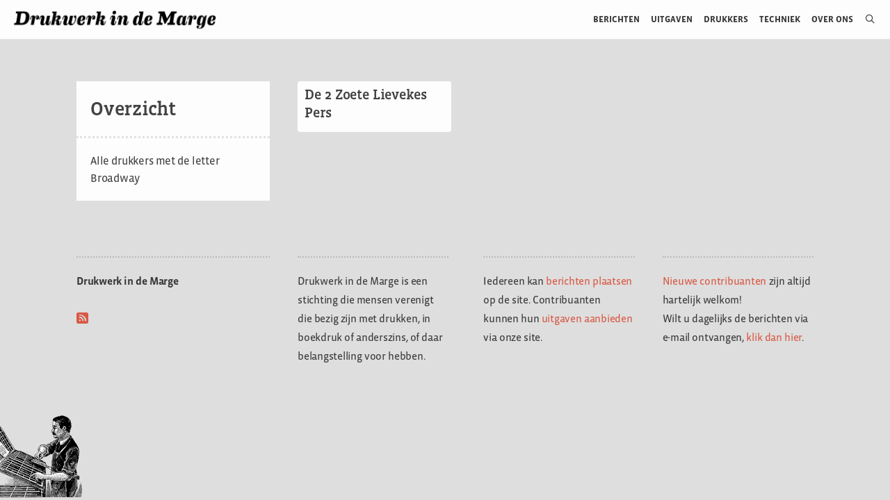

--- FILE ---
content_type: text/html; charset=UTF-8
request_url: https://drukwerkindemarge.org/letter/broadway/
body_size: 15556
content:
<!DOCTYPE html>
<html lang="nl-NL">
<head>
	<meta charset="UTF-8">
	<title>Broadway &#8211; Drukwerk in de Marge</title>
<meta name='robots' content='max-image-preview:large, max-snippet:-1, max-video-preview:-1' />
<meta name="viewport" content="width=device-width, initial-scale=1"><link rel="canonical" href="https://drukwerkindemarge.org/letter/broadway/">
<meta property="og:title" content="Broadway &#8211; Drukwerk in de Marge">
<meta property="og:type" content="website">
<meta property="og:url" content="https://drukwerkindemarge.org/letter/broadway/">
<meta property="og:locale" content="nl_NL">
<meta property="og:site_name" content="Drukwerk in de Marge">
<meta name="twitter:card" content="summary_large_image">
<link rel='dns-prefetch' href='//use.fontawesome.com' />
<link rel="alternate" type="application/rss+xml" title="Drukwerk in de Marge &raquo; feed" href="https://drukwerkindemarge.org/feed/" />
<link rel="alternate" type="application/rss+xml" title="Drukwerk in de Marge &raquo; reacties feed" href="https://drukwerkindemarge.org/comments/feed/" />
<link rel="alternate" type="application/rss+xml" title="Drukwerk in de Marge &raquo; Broadway Letter feed" href="https://drukwerkindemarge.org/letter/broadway/feed/" />
<style id='wp-img-auto-sizes-contain-inline-css'>
img:is([sizes=auto i],[sizes^="auto," i]){contain-intrinsic-size:3000px 1500px}
/*# sourceURL=wp-img-auto-sizes-contain-inline-css */
</style>
<style id='wp-emoji-styles-inline-css'>

	img.wp-smiley, img.emoji {
		display: inline !important;
		border: none !important;
		box-shadow: none !important;
		height: 1em !important;
		width: 1em !important;
		margin: 0 0.07em !important;
		vertical-align: -0.1em !important;
		background: none !important;
		padding: 0 !important;
	}
/*# sourceURL=wp-emoji-styles-inline-css */
</style>
<link rel='stylesheet' id='wp-block-library-css' href='https://drukwerkindemarge.org/wp-includes/css/dist/block-library/style.min.css?ver=6.9' media='all' />
<style id='global-styles-inline-css'>
:root{--wp--preset--aspect-ratio--square: 1;--wp--preset--aspect-ratio--4-3: 4/3;--wp--preset--aspect-ratio--3-4: 3/4;--wp--preset--aspect-ratio--3-2: 3/2;--wp--preset--aspect-ratio--2-3: 2/3;--wp--preset--aspect-ratio--16-9: 16/9;--wp--preset--aspect-ratio--9-16: 9/16;--wp--preset--color--black: #000000;--wp--preset--color--cyan-bluish-gray: #abb8c3;--wp--preset--color--white: #ffffff;--wp--preset--color--pale-pink: #f78da7;--wp--preset--color--vivid-red: #cf2e2e;--wp--preset--color--luminous-vivid-orange: #ff6900;--wp--preset--color--luminous-vivid-amber: #fcb900;--wp--preset--color--light-green-cyan: #7bdcb5;--wp--preset--color--vivid-green-cyan: #00d084;--wp--preset--color--pale-cyan-blue: #8ed1fc;--wp--preset--color--vivid-cyan-blue: #0693e3;--wp--preset--color--vivid-purple: #9b51e0;--wp--preset--color--contrast: var(--contrast);--wp--preset--color--contrast-2: var(--contrast-2);--wp--preset--color--contrast-3: var(--contrast-3);--wp--preset--color--base: var(--base);--wp--preset--color--base-2: var(--base-2);--wp--preset--color--base-3: var(--base-3);--wp--preset--color--accent: var(--accent);--wp--preset--gradient--vivid-cyan-blue-to-vivid-purple: linear-gradient(135deg,rgb(6,147,227) 0%,rgb(155,81,224) 100%);--wp--preset--gradient--light-green-cyan-to-vivid-green-cyan: linear-gradient(135deg,rgb(122,220,180) 0%,rgb(0,208,130) 100%);--wp--preset--gradient--luminous-vivid-amber-to-luminous-vivid-orange: linear-gradient(135deg,rgb(252,185,0) 0%,rgb(255,105,0) 100%);--wp--preset--gradient--luminous-vivid-orange-to-vivid-red: linear-gradient(135deg,rgb(255,105,0) 0%,rgb(207,46,46) 100%);--wp--preset--gradient--very-light-gray-to-cyan-bluish-gray: linear-gradient(135deg,rgb(238,238,238) 0%,rgb(169,184,195) 100%);--wp--preset--gradient--cool-to-warm-spectrum: linear-gradient(135deg,rgb(74,234,220) 0%,rgb(151,120,209) 20%,rgb(207,42,186) 40%,rgb(238,44,130) 60%,rgb(251,105,98) 80%,rgb(254,248,76) 100%);--wp--preset--gradient--blush-light-purple: linear-gradient(135deg,rgb(255,206,236) 0%,rgb(152,150,240) 100%);--wp--preset--gradient--blush-bordeaux: linear-gradient(135deg,rgb(254,205,165) 0%,rgb(254,45,45) 50%,rgb(107,0,62) 100%);--wp--preset--gradient--luminous-dusk: linear-gradient(135deg,rgb(255,203,112) 0%,rgb(199,81,192) 50%,rgb(65,88,208) 100%);--wp--preset--gradient--pale-ocean: linear-gradient(135deg,rgb(255,245,203) 0%,rgb(182,227,212) 50%,rgb(51,167,181) 100%);--wp--preset--gradient--electric-grass: linear-gradient(135deg,rgb(202,248,128) 0%,rgb(113,206,126) 100%);--wp--preset--gradient--midnight: linear-gradient(135deg,rgb(2,3,129) 0%,rgb(40,116,252) 100%);--wp--preset--font-size--small: 13px;--wp--preset--font-size--medium: 20px;--wp--preset--font-size--large: 36px;--wp--preset--font-size--x-large: 42px;--wp--preset--spacing--20: 0.44rem;--wp--preset--spacing--30: 0.67rem;--wp--preset--spacing--40: 1rem;--wp--preset--spacing--50: 1.5rem;--wp--preset--spacing--60: 2.25rem;--wp--preset--spacing--70: 3.38rem;--wp--preset--spacing--80: 5.06rem;--wp--preset--shadow--natural: 6px 6px 9px rgba(0, 0, 0, 0.2);--wp--preset--shadow--deep: 12px 12px 50px rgba(0, 0, 0, 0.4);--wp--preset--shadow--sharp: 6px 6px 0px rgba(0, 0, 0, 0.2);--wp--preset--shadow--outlined: 6px 6px 0px -3px rgb(255, 255, 255), 6px 6px rgb(0, 0, 0);--wp--preset--shadow--crisp: 6px 6px 0px rgb(0, 0, 0);}:where(.is-layout-flex){gap: 0.5em;}:where(.is-layout-grid){gap: 0.5em;}body .is-layout-flex{display: flex;}.is-layout-flex{flex-wrap: wrap;align-items: center;}.is-layout-flex > :is(*, div){margin: 0;}body .is-layout-grid{display: grid;}.is-layout-grid > :is(*, div){margin: 0;}:where(.wp-block-columns.is-layout-flex){gap: 2em;}:where(.wp-block-columns.is-layout-grid){gap: 2em;}:where(.wp-block-post-template.is-layout-flex){gap: 1.25em;}:where(.wp-block-post-template.is-layout-grid){gap: 1.25em;}.has-black-color{color: var(--wp--preset--color--black) !important;}.has-cyan-bluish-gray-color{color: var(--wp--preset--color--cyan-bluish-gray) !important;}.has-white-color{color: var(--wp--preset--color--white) !important;}.has-pale-pink-color{color: var(--wp--preset--color--pale-pink) !important;}.has-vivid-red-color{color: var(--wp--preset--color--vivid-red) !important;}.has-luminous-vivid-orange-color{color: var(--wp--preset--color--luminous-vivid-orange) !important;}.has-luminous-vivid-amber-color{color: var(--wp--preset--color--luminous-vivid-amber) !important;}.has-light-green-cyan-color{color: var(--wp--preset--color--light-green-cyan) !important;}.has-vivid-green-cyan-color{color: var(--wp--preset--color--vivid-green-cyan) !important;}.has-pale-cyan-blue-color{color: var(--wp--preset--color--pale-cyan-blue) !important;}.has-vivid-cyan-blue-color{color: var(--wp--preset--color--vivid-cyan-blue) !important;}.has-vivid-purple-color{color: var(--wp--preset--color--vivid-purple) !important;}.has-black-background-color{background-color: var(--wp--preset--color--black) !important;}.has-cyan-bluish-gray-background-color{background-color: var(--wp--preset--color--cyan-bluish-gray) !important;}.has-white-background-color{background-color: var(--wp--preset--color--white) !important;}.has-pale-pink-background-color{background-color: var(--wp--preset--color--pale-pink) !important;}.has-vivid-red-background-color{background-color: var(--wp--preset--color--vivid-red) !important;}.has-luminous-vivid-orange-background-color{background-color: var(--wp--preset--color--luminous-vivid-orange) !important;}.has-luminous-vivid-amber-background-color{background-color: var(--wp--preset--color--luminous-vivid-amber) !important;}.has-light-green-cyan-background-color{background-color: var(--wp--preset--color--light-green-cyan) !important;}.has-vivid-green-cyan-background-color{background-color: var(--wp--preset--color--vivid-green-cyan) !important;}.has-pale-cyan-blue-background-color{background-color: var(--wp--preset--color--pale-cyan-blue) !important;}.has-vivid-cyan-blue-background-color{background-color: var(--wp--preset--color--vivid-cyan-blue) !important;}.has-vivid-purple-background-color{background-color: var(--wp--preset--color--vivid-purple) !important;}.has-black-border-color{border-color: var(--wp--preset--color--black) !important;}.has-cyan-bluish-gray-border-color{border-color: var(--wp--preset--color--cyan-bluish-gray) !important;}.has-white-border-color{border-color: var(--wp--preset--color--white) !important;}.has-pale-pink-border-color{border-color: var(--wp--preset--color--pale-pink) !important;}.has-vivid-red-border-color{border-color: var(--wp--preset--color--vivid-red) !important;}.has-luminous-vivid-orange-border-color{border-color: var(--wp--preset--color--luminous-vivid-orange) !important;}.has-luminous-vivid-amber-border-color{border-color: var(--wp--preset--color--luminous-vivid-amber) !important;}.has-light-green-cyan-border-color{border-color: var(--wp--preset--color--light-green-cyan) !important;}.has-vivid-green-cyan-border-color{border-color: var(--wp--preset--color--vivid-green-cyan) !important;}.has-pale-cyan-blue-border-color{border-color: var(--wp--preset--color--pale-cyan-blue) !important;}.has-vivid-cyan-blue-border-color{border-color: var(--wp--preset--color--vivid-cyan-blue) !important;}.has-vivid-purple-border-color{border-color: var(--wp--preset--color--vivid-purple) !important;}.has-vivid-cyan-blue-to-vivid-purple-gradient-background{background: var(--wp--preset--gradient--vivid-cyan-blue-to-vivid-purple) !important;}.has-light-green-cyan-to-vivid-green-cyan-gradient-background{background: var(--wp--preset--gradient--light-green-cyan-to-vivid-green-cyan) !important;}.has-luminous-vivid-amber-to-luminous-vivid-orange-gradient-background{background: var(--wp--preset--gradient--luminous-vivid-amber-to-luminous-vivid-orange) !important;}.has-luminous-vivid-orange-to-vivid-red-gradient-background{background: var(--wp--preset--gradient--luminous-vivid-orange-to-vivid-red) !important;}.has-very-light-gray-to-cyan-bluish-gray-gradient-background{background: var(--wp--preset--gradient--very-light-gray-to-cyan-bluish-gray) !important;}.has-cool-to-warm-spectrum-gradient-background{background: var(--wp--preset--gradient--cool-to-warm-spectrum) !important;}.has-blush-light-purple-gradient-background{background: var(--wp--preset--gradient--blush-light-purple) !important;}.has-blush-bordeaux-gradient-background{background: var(--wp--preset--gradient--blush-bordeaux) !important;}.has-luminous-dusk-gradient-background{background: var(--wp--preset--gradient--luminous-dusk) !important;}.has-pale-ocean-gradient-background{background: var(--wp--preset--gradient--pale-ocean) !important;}.has-electric-grass-gradient-background{background: var(--wp--preset--gradient--electric-grass) !important;}.has-midnight-gradient-background{background: var(--wp--preset--gradient--midnight) !important;}.has-small-font-size{font-size: var(--wp--preset--font-size--small) !important;}.has-medium-font-size{font-size: var(--wp--preset--font-size--medium) !important;}.has-large-font-size{font-size: var(--wp--preset--font-size--large) !important;}.has-x-large-font-size{font-size: var(--wp--preset--font-size--x-large) !important;}
/*# sourceURL=global-styles-inline-css */
</style>

<style id='classic-theme-styles-inline-css'>
/*! This file is auto-generated */
.wp-block-button__link{color:#fff;background-color:#32373c;border-radius:9999px;box-shadow:none;text-decoration:none;padding:calc(.667em + 2px) calc(1.333em + 2px);font-size:1.125em}.wp-block-file__button{background:#32373c;color:#fff;text-decoration:none}
/*# sourceURL=/wp-includes/css/classic-themes.min.css */
</style>
<style id='font-awesome-svg-styles-default-inline-css'>
.svg-inline--fa {
  display: inline-block;
  height: 1em;
  overflow: visible;
  vertical-align: -.125em;
}
/*# sourceURL=font-awesome-svg-styles-default-inline-css */
</style>
<link rel='stylesheet' id='font-awesome-svg-styles-css' href='https://drukwerkindemarge.org/wp-content/uploads/font-awesome/v6.5.2/css/svg-with-js.css' media='all' />
<style id='font-awesome-svg-styles-inline-css'>
   .wp-block-font-awesome-icon svg::before,
   .wp-rich-text-font-awesome-icon svg::before {content: unset;}
/*# sourceURL=font-awesome-svg-styles-inline-css */
</style>
<link rel='stylesheet' id='advanced-popups-css' href='https://drukwerkindemarge.org/wp-content/plugins/advanced-popups/public/css/advanced-popups-public.css?ver=1.2.2' media='all' />
<link rel='stylesheet' id='venobox-css-css' href='https://drukwerkindemarge.org/wp-content/plugins/venobox-lightbox/css/venobox.min.css?ver=1.9.3' media='all' />
<link rel='stylesheet' id='fl-builder-layout-bundle-a4eb40eda0828dc3196f8fe552df272a-css' href='https://drukwerkindemarge.org/wp-content/uploads/bb-plugin/cache/a4eb40eda0828dc3196f8fe552df272a-layout-bundle.css?ver=2.10.0.5-1.5.2.1-20251125200437' media='all' />
<link rel='stylesheet' id='generate-style-grid-css' href='https://drukwerkindemarge.org/wp-content/themes/generatepress/assets/css/unsemantic-grid.min.css?ver=3.6.1' media='all' />
<link rel='stylesheet' id='generate-style-css' href='https://drukwerkindemarge.org/wp-content/themes/generatepress/assets/css/style.min.css?ver=3.6.1' media='all' />
<style id='generate-style-inline-css'>
#nav-below {display:none;}.no-featured-image-padding .post-image {margin-left:-20px;margin-right:-20px;}.post-image-above-header .no-featured-image-padding .inside-article .post-image {margin-top:-0px;}@media (max-width:768px){.no-featured-image-padding .post-image {margin-left:-10px;margin-right:-10px;}.post-image-above-header .no-featured-image-padding .inside-article .post-image {margin-top:-0px;}}
body{background-color:#dedede;color:#3a3a3a;}a{color:#d85945;}a:hover, a:focus, a:active{color:#3a3a3a;}body .grid-container{max-width:1100px;}.wp-block-group__inner-container{max-width:1100px;margin-left:auto;margin-right:auto;}.generate-back-to-top{font-size:20px;border-radius:3px;position:fixed;bottom:30px;right:30px;line-height:40px;width:40px;text-align:center;z-index:10;transition:opacity 300ms ease-in-out;opacity:0.1;transform:translateY(1000px);}.generate-back-to-top__show{opacity:1;transform:translateY(0);}.navigation-search{position:absolute;left:-99999px;pointer-events:none;visibility:hidden;z-index:20;width:100%;top:0;transition:opacity 100ms ease-in-out;opacity:0;}.navigation-search.nav-search-active{left:0;right:0;pointer-events:auto;visibility:visible;opacity:1;}.navigation-search input[type="search"]{outline:0;border:0;vertical-align:bottom;line-height:1;opacity:0.9;width:100%;z-index:20;border-radius:0;-webkit-appearance:none;height:60px;}.navigation-search input::-ms-clear{display:none;width:0;height:0;}.navigation-search input::-ms-reveal{display:none;width:0;height:0;}.navigation-search input::-webkit-search-decoration, .navigation-search input::-webkit-search-cancel-button, .navigation-search input::-webkit-search-results-button, .navigation-search input::-webkit-search-results-decoration{display:none;}.main-navigation li.search-item{z-index:21;}li.search-item.active{transition:opacity 100ms ease-in-out;}.nav-left-sidebar .main-navigation li.search-item.active,.nav-right-sidebar .main-navigation li.search-item.active{width:auto;display:inline-block;float:right;}.gen-sidebar-nav .navigation-search{top:auto;bottom:0;}:root{--contrast:#222222;--contrast-2:#575760;--contrast-3:#b2b2be;--base:#f0f0f0;--base-2:#f7f8f9;--base-3:#ffffff;--accent:#1e73be;}:root .has-contrast-color{color:var(--contrast);}:root .has-contrast-background-color{background-color:var(--contrast);}:root .has-contrast-2-color{color:var(--contrast-2);}:root .has-contrast-2-background-color{background-color:var(--contrast-2);}:root .has-contrast-3-color{color:var(--contrast-3);}:root .has-contrast-3-background-color{background-color:var(--contrast-3);}:root .has-base-color{color:var(--base);}:root .has-base-background-color{background-color:var(--base);}:root .has-base-2-color{color:var(--base-2);}:root .has-base-2-background-color{background-color:var(--base-2);}:root .has-base-3-color{color:var(--base-3);}:root .has-base-3-background-color{background-color:var(--base-3);}:root .has-accent-color{color:var(--accent);}:root .has-accent-background-color{background-color:var(--accent);}body, button, input, select, textarea{font-family:-apple-system, system-ui, BlinkMacSystemFont, "Segoe UI", Helvetica, Arial, sans-serif, "Apple Color Emoji", "Segoe UI Emoji", "Segoe UI Symbol";font-size:18px;}body{line-height:1.5;}p{margin-bottom:1.6em;}.entry-content > [class*="wp-block-"]:not(:last-child):not(.wp-block-heading){margin-bottom:1.6em;}.main-title{font-size:45px;}.main-navigation a, .menu-toggle{text-transform:uppercase;font-size:13px;}.main-navigation .main-nav ul ul li a{font-size:12px;}.sidebar .widget, .footer-widgets .widget{font-size:17px;}h1{font-weight:300;font-size:28px;}h2{font-weight:300;font-size:28px;}h3{font-size:20px;}h4{font-size:inherit;}h5{font-size:inherit;}@media (max-width:768px){.main-title{font-size:30px;}h1{font-size:30px;}h2{font-size:25px;}}.top-bar{background-color:#ffffff;color:#353535;}.top-bar a{color:#353535;}.top-bar a:hover{color:#d85945;}.site-header a{color:#d85945;}.main-title a,.main-title a:hover{color:#222222;}.site-description{color:#757575;}.main-navigation,.main-navigation ul ul{background-color:#ffffff;}.main-navigation .main-nav ul li a, .main-navigation .menu-toggle, .main-navigation .menu-bar-items{color:#3a3a3a;}.main-navigation .main-nav ul li:not([class*="current-menu-"]):hover > a, .main-navigation .main-nav ul li:not([class*="current-menu-"]):focus > a, .main-navigation .main-nav ul li.sfHover:not([class*="current-menu-"]) > a, .main-navigation .menu-bar-item:hover > a, .main-navigation .menu-bar-item.sfHover > a{color:#d85945;background-color:#ffffff;}button.menu-toggle:hover,button.menu-toggle:focus,.main-navigation .mobile-bar-items a,.main-navigation .mobile-bar-items a:hover,.main-navigation .mobile-bar-items a:focus{color:#3a3a3a;}.main-navigation .main-nav ul li[class*="current-menu-"] > a{color:#d85945;background-color:#ffffff;}.navigation-search input[type="search"],.navigation-search input[type="search"]:active, .navigation-search input[type="search"]:focus, .main-navigation .main-nav ul li.search-item.active > a, .main-navigation .menu-bar-items .search-item.active > a{color:#d85945;background-color:#ffffff;}.main-navigation ul ul{background-color:#3f3f3f;}.main-navigation .main-nav ul ul li a{color:#ffffff;}.main-navigation .main-nav ul ul li:not([class*="current-menu-"]):hover > a,.main-navigation .main-nav ul ul li:not([class*="current-menu-"]):focus > a, .main-navigation .main-nav ul ul li.sfHover:not([class*="current-menu-"]) > a{color:#ffffff;background-color:#4f4f4f;}.main-navigation .main-nav ul ul li[class*="current-menu-"] > a{color:#ffffff;background-color:#4f4f4f;}.separate-containers .inside-article, .separate-containers .comments-area, .separate-containers .page-header, .one-container .container, .separate-containers .paging-navigation, .inside-page-header{background-color:#dedede;}.entry-meta{color:#595959;}.entry-meta a{color:#595959;}.entry-meta a:hover{color:#1e73be;}.site-info{color:#3a3a3a;background-color:#dedede;}.site-info a{color:#d85945;}.site-info a:hover{color:#606060;}.footer-bar .widget_nav_menu .current-menu-item a{color:#606060;}input[type="text"],input[type="email"],input[type="url"],input[type="password"],input[type="search"],input[type="tel"],input[type="number"],textarea,select{color:#666666;background-color:#fafafa;border-color:#cccccc;}input[type="text"]:focus,input[type="email"]:focus,input[type="url"]:focus,input[type="password"]:focus,input[type="search"]:focus,input[type="tel"]:focus,input[type="number"]:focus,textarea:focus,select:focus{color:#666666;background-color:#ffffff;border-color:#bfbfbf;}button,html input[type="button"],input[type="reset"],input[type="submit"],a.button,a.wp-block-button__link:not(.has-background){color:#ffffff;background-color:#d85945;}button:hover,html input[type="button"]:hover,input[type="reset"]:hover,input[type="submit"]:hover,a.button:hover,button:focus,html input[type="button"]:focus,input[type="reset"]:focus,input[type="submit"]:focus,a.button:focus,a.wp-block-button__link:not(.has-background):active,a.wp-block-button__link:not(.has-background):focus,a.wp-block-button__link:not(.has-background):hover{color:#ffffff;background-color:#3a3a3a;}a.generate-back-to-top{background-color:rgba( 0,0,0,0.4 );color:#ffffff;}a.generate-back-to-top:hover,a.generate-back-to-top:focus{background-color:rgba( 0,0,0,0.6 );color:#ffffff;}:root{--gp-search-modal-bg-color:var(--base-3);--gp-search-modal-text-color:var(--contrast);--gp-search-modal-overlay-bg-color:rgba(0,0,0,0.2);}@media (max-width: 768px){.main-navigation .menu-bar-item:hover > a, .main-navigation .menu-bar-item.sfHover > a{background:none;color:#3a3a3a;}}.inside-top-bar{padding:10px;}.inside-header{padding:0px;}.separate-containers .inside-article, .separate-containers .comments-area, .separate-containers .page-header, .separate-containers .paging-navigation, .one-container .site-content, .inside-page-header{padding:0px 20px 0px 20px;}.site-main .wp-block-group__inner-container{padding:0px 20px 0px 20px;}.entry-content .alignwide, body:not(.no-sidebar) .entry-content .alignfull{margin-left:-20px;width:calc(100% + 40px);max-width:calc(100% + 40px);}.one-container.right-sidebar .site-main,.one-container.both-right .site-main{margin-right:20px;}.one-container.left-sidebar .site-main,.one-container.both-left .site-main{margin-left:20px;}.one-container.both-sidebars .site-main{margin:0px 20px 0px 20px;}.main-navigation .main-nav ul li a,.menu-toggle,.main-navigation .mobile-bar-items a{padding-left:12px;padding-right:12px;line-height:56px;}.main-navigation .main-nav ul ul li a{padding:10px 12px 10px 12px;}.navigation-search input[type="search"]{height:56px;}.rtl .menu-item-has-children .dropdown-menu-toggle{padding-left:12px;}.menu-item-has-children .dropdown-menu-toggle{padding-right:12px;}.rtl .main-navigation .main-nav ul li.menu-item-has-children > a{padding-right:12px;}.site-info{padding:20px;}@media (max-width:768px){.separate-containers .inside-article, .separate-containers .comments-area, .separate-containers .page-header, .separate-containers .paging-navigation, .one-container .site-content, .inside-page-header{padding:0px 10px 0px 10px;}.site-main .wp-block-group__inner-container{padding:0px 10px 0px 10px;}.site-info{padding-right:10px;padding-left:10px;}.entry-content .alignwide, body:not(.no-sidebar) .entry-content .alignfull{margin-left:-10px;width:calc(100% + 20px);max-width:calc(100% + 20px);}}.one-container .sidebar .widget{padding:0px;}/* End cached CSS */@media (max-width: 768px){.main-navigation .menu-toggle,.main-navigation .mobile-bar-items,.sidebar-nav-mobile:not(#sticky-placeholder){display:block;}.main-navigation ul,.gen-sidebar-nav{display:none;}[class*="nav-float-"] .site-header .inside-header > *{float:none;clear:both;}}
.dynamic-author-image-rounded{border-radius:100%;}.dynamic-featured-image, .dynamic-author-image{vertical-align:middle;}.one-container.blog .dynamic-content-template:not(:last-child), .one-container.archive .dynamic-content-template:not(:last-child){padding-bottom:0px;}.dynamic-entry-excerpt > p:last-child{margin-bottom:0px;}
.main-navigation .navigation-logo img {height:56px;}@media (max-width: 1110px) {.main-navigation .navigation-logo.site-logo {margin-left:0;}body.sticky-menu-logo.nav-float-left .main-navigation .site-logo.navigation-logo {margin-right:0;}}.main-navigation .main-nav ul li a,.menu-toggle,.main-navigation .mobile-bar-items a{transition: line-height 300ms ease}.fl-builder-edit .navigation-stick {z-index: 10 !important;}.main-navigation.toggled .main-nav > ul{background-color: #ffffff}
.navigation-branding .main-title{font-weight:bold;text-transform:none;font-size:45px;}@media (max-width: 768px){.navigation-branding .main-title{font-size:30px;}}
@media (max-width: 768px){.main-navigation .menu-toggle,.main-navigation .mobile-bar-items a,.main-navigation .menu-bar-item > a{padding-left:10px;padding-right:10px;}}@media (max-width: 1024px),(min-width:1025px){.main-navigation.sticky-navigation-transition .main-nav > ul > li > a,.sticky-navigation-transition .menu-toggle,.main-navigation.sticky-navigation-transition .mobile-bar-items a, .sticky-navigation-transition .navigation-branding .main-title{line-height:56px;}.main-navigation.sticky-navigation-transition .site-logo img, .main-navigation.sticky-navigation-transition .navigation-search input[type="search"], .main-navigation.sticky-navigation-transition .navigation-branding img{height:56px;}}
/*# sourceURL=generate-style-inline-css */
</style>
<link rel='stylesheet' id='generate-mobile-style-css' href='https://drukwerkindemarge.org/wp-content/themes/generatepress/assets/css/mobile.min.css?ver=3.6.1' media='all' />
<link rel='stylesheet' id='generate-font-icons-css' href='https://drukwerkindemarge.org/wp-content/themes/generatepress/assets/css/components/font-icons.min.css?ver=3.6.1' media='all' />
<link rel='stylesheet' id='generate-child-css' href='https://drukwerkindemarge.org/wp-content/themes/generatepress_child/style.css?ver=1682440531' media='all' />
<link rel='stylesheet' id='fl-theme-builder-generatepress-css' href='https://drukwerkindemarge.org/wp-content/plugins/bb-theme-builder/extensions/themes/css/generatepress.css?ver=1.5.2.1-20251125200437' media='all' />
<link rel='stylesheet' id='font-awesome-official-css' href='https://use.fontawesome.com/releases/v6.5.2/css/all.css' media='all' integrity="sha384-PPIZEGYM1v8zp5Py7UjFb79S58UeqCL9pYVnVPURKEqvioPROaVAJKKLzvH2rDnI" crossorigin="anonymous" />
<link rel='stylesheet' id='generate-blog-css' href='https://drukwerkindemarge.org/wp-content/plugins/gp-premium/blog/functions/css/style.min.css?ver=2.5.5' media='all' />
<link rel='stylesheet' id='generate-sticky-css' href='https://drukwerkindemarge.org/wp-content/plugins/gp-premium/menu-plus/functions/css/sticky.min.css?ver=2.5.5' media='all' />
<link rel='stylesheet' id='generate-menu-logo-css' href='https://drukwerkindemarge.org/wp-content/plugins/gp-premium/menu-plus/functions/css/menu-logo.min.css?ver=2.5.5' media='all' />
<style id='generate-menu-logo-inline-css'>
@media (max-width: 768px){.sticky-menu-logo .navigation-stick:not(.mobile-header-navigation) .menu-toggle,.menu-logo .main-navigation:not(.mobile-header-navigation) .menu-toggle{display:inline-block;clear:none;width:auto;float:right;}.sticky-menu-logo .navigation-stick:not(.mobile-header-navigation) .mobile-bar-items,.menu-logo .main-navigation:not(.mobile-header-navigation) .mobile-bar-items{position:relative;float:right;}.regular-menu-logo .main-navigation:not(.navigation-stick):not(.mobile-header-navigation) .menu-toggle{display:inline-block;clear:none;width:auto;float:right;}.regular-menu-logo .main-navigation:not(.navigation-stick):not(.mobile-header-navigation) .mobile-bar-items{position:relative;float:right;}body[class*="nav-float-"].menu-logo-enabled:not(.sticky-menu-logo) .main-navigation .main-nav{display:block;}.sticky-menu-logo.nav-float-left .navigation-stick:not(.mobile-header-navigation) .menu-toggle,.menu-logo.nav-float-left .main-navigation:not(.mobile-header-navigation) .menu-toggle,.regular-menu-logo.nav-float-left .main-navigation:not(.navigation-stick):not(.mobile-header-navigation) .menu-toggle{float:left;}}
/*# sourceURL=generate-menu-logo-inline-css */
</style>
<link rel='stylesheet' id='generate-navigation-branding-css' href='https://drukwerkindemarge.org/wp-content/plugins/gp-premium/menu-plus/functions/css/navigation-branding.min.css?ver=2.5.5' media='all' />
<style id='generate-navigation-branding-inline-css'>
@media (max-width: 768px){.site-header, #site-navigation, #sticky-navigation{display:none !important;opacity:0.0;}#mobile-header{display:block !important;width:100% !important;}#mobile-header .main-nav > ul{display:none;}#mobile-header.toggled .main-nav > ul, #mobile-header .menu-toggle, #mobile-header .mobile-bar-items{display:block;}#mobile-header .main-nav{-ms-flex:0 0 100%;flex:0 0 100%;-webkit-box-ordinal-group:5;-ms-flex-order:4;order:4;}}.navigation-branding img, .site-logo.mobile-header-logo img{height:56px;width:auto;}.navigation-branding .main-title{line-height:56px;}@media (max-width: 1110px){#site-navigation .navigation-branding, #sticky-navigation .navigation-branding{margin-left:10px;}}@media (max-width: 768px){.main-navigation:not(.slideout-navigation) .main-nav{-ms-flex:0 0 100%;flex:0 0 100%;}.main-navigation:not(.slideout-navigation) .inside-navigation{-ms-flex-wrap:wrap;flex-wrap:wrap;display:-webkit-box;display:-ms-flexbox;display:flex;}.nav-aligned-center .navigation-branding, .nav-aligned-left .navigation-branding{margin-right:auto;}.nav-aligned-center  .main-navigation.has-branding:not(.slideout-navigation) .inside-navigation .main-nav,.nav-aligned-center  .main-navigation.has-sticky-branding.navigation-stick .inside-navigation .main-nav,.nav-aligned-left  .main-navigation.has-branding:not(.slideout-navigation) .inside-navigation .main-nav,.nav-aligned-left  .main-navigation.has-sticky-branding.navigation-stick .inside-navigation .main-nav{margin-right:0px;}}
/*# sourceURL=generate-navigation-branding-inline-css */
</style>
<link rel='stylesheet' id='font-awesome-official-v4shim-css' href='https://use.fontawesome.com/releases/v6.5.2/css/v4-shims.css' media='all' integrity="sha384-XyvK/kKwgVW+fuRkusfLgfhAMuaxLPSOY8W7wj8tUkf0Nr2WGHniPmpdu+cmPS5n" crossorigin="anonymous" />
<script src="https://drukwerkindemarge.org/wp-includes/js/jquery/jquery.min.js?ver=3.7.1" id="jquery-core-js"></script>
<script src="https://drukwerkindemarge.org/wp-includes/js/jquery/jquery-migrate.min.js?ver=3.4.1" id="jquery-migrate-js"></script>
<script src="https://drukwerkindemarge.org/wp-content/plugins/advanced-popups/public/js/advanced-popups-public.js?ver=1.2.2" id="advanced-popups-js"></script>
<script src="https://drukwerkindemarge.org/wp-content/plugins/sticky-menu-or-anything-on-scroll/assets/js/jq-sticky-anything.min.js?ver=2.1.1" id="stickyAnythingLib-js"></script>
<link rel="https://api.w.org/" href="https://drukwerkindemarge.org/wp-json/" /><link rel="EditURI" type="application/rsd+xml" title="RSD" href="https://drukwerkindemarge.org/xmlrpc.php?rsd" />
<meta name="generator" content="WordPress 6.9" />
		<link rel="preload" href="https://drukwerkindemarge.org/wp-content/plugins/advanced-popups/fonts/advanced-popups-icons.woff" as="font" type="font/woff" crossorigin>
		<style type="text/css" id="simple-css-output">/*= Typography ================ */html { scroll-padding-top: 8rem;}body { font-family: "vista-sans", Verdana, sans-serif; line-height: 1.5em; font-weight: 400; word-spacing: 0.03em; letter-spacing: -0.25px; word-wrap: break-word; background-image: url("https://drukwerkindemarge.org/wp-content/uploads/logo-didm@2x.png"); background-position: bottom left; background-repeat: no-repeat; background-size: 120px; padding-bottom: 150px; -webkit-font-smoothing: antialiased; overflow-wrap: break-word;}.button, input, select, textarea { font-family: vista-sans, Verdana, sans-serif; font-size: 16px; letter-spacing: -0.25px;}h1, h2, h3, h4, h5, h6 { font-family: "vista-slab", Georgia, serif; line-height: 1.4; font-weight: 400;}ol, ul { margin: 0 0 1.6em 1em;}h2.widgettitle { font-size: 95%;}.site-content { padding-top: 60px;}.separate-containers .inside-left-sidebar { margin-top: 0;}.separate-containers .inside-right-sidebar { margin-top: 0;}.separate-containers .site-main { margin-top: 0;}a { text-decoration: none;}.site-footer { font-size: 85%;}.didm-en-space { letter-spacing: .5em;}hr + h3 { margin-top: 40px;}.fl-col-small a { color: rgb(216, 89, 69) !important;}blockquote { font-size: 17px; padding-top: 0; padding-bottom: 0;}.fl-col-small h2 { margin-bottom: 0;}.tax-genre .fl-col-small h2 { margin-bottom: 20px;}.didm-nummer-inventaris { font-weight: bold; color: #d85945;}/*= Navigation ================ */.main-navigation { background-color: rgba(255, 255, 255, 0.95); border-bottom: 1px solid #e6e6e6;}.sticky-enabled .main-navigation.is_stuck { box-shadow: none 0 0 !important;}.main-navigation .navigation-logo img { padding-left: 0 !important;}.menu-item a { font-weight: 600;}.inside-navigation { margin: 0 20px 0 20px;}.main-navigation .main-nav ul li a, .main-navigation .mobile-bar-items a, .menu-toggle, .menu a { padding-right: 0 !important; padding-left: 16px !important;}#menu-main .menu-item a { letter-spacing: 0.025em;}/*= BB ======================== */.page-template-default .fl-builder-template { padding: 0 0 20px 0;}.didm-related-post-grid .fl-post-grid-post { margin-bottom: 40px;}.didm-post-grid .fl-post-grid-post, .didm-related-post-grid .fl-post-grid-post, .didm-content { background-color: #fff; border-width: medium; border-style: none; border-radius: 4px; opacity: 0.95;}.didm-content { background-color: #fff; padding-top: 20px; padding-right: 40px; padding-left: 40px; border-width: medium; border-style: none; border-radius: 4px; opacity: 0.95;}.didm-sidebar { font-size: 90%; background-color: rgb(255, 255, 255); padding-right: 20px; padding-left: 20px; opacity: 0.95;}.didm-sidebar p a { color: rgb(216, 89, 69) !important;}.didm-stick p { margin-bottom: 0;}.didm-stick p.didm-verkocht { color: rgb(216, 89, 69); font-weight: 600; margin-top: 1.6em;}.didm-stick p.didm-voorzien { color: rgb(216, 89, 69); font-weight: 600;}.didm-stick h2.widgettitle { margin-bottom: 10px;}.didm-post-grid .fl-post-text, .didm-related-post-grid .fl-post-text { padding: 6px 10px 10px 10px;}.didm-related-post-grid .fl-post-column { padding: 0 20px 0 20px;}.didm-post-grid .fl-post-title a, .didm-related-post-grid .fl-post-title a { color: #3a3a3a;}.didm-post-grid .fl-post-title a:hover, .didm-related-post-grid .fl-post-title a:hover { color: #d85945;}.didm-content-alt { background-color: #fff; padding: 20px 20px 0 20px; margin-bottom: 40px; border-width: medium; border-style: none; border-radius: 4px; opacity: 0.95;}.fl-builder-pagination ul.page-numbers { text-align: right;}.fl-builder-pagination li a.page-numbers, .fl-builder-pagination li span.page-numbers { color: #d85945; font-size: 95%; background: #fff; border-width: medium; border-style: none;}.fl-builder-pagination .page-numbers a { color: rgb(58, 58, 58) !important;}.didm-number-of-comments { font-weight: 700; float: right;}.search-results .grid-33 { width: 100%;}.search-results .generate-columns { padding-left: 0;}.fl-builder-module-template { padding: 0;}.fl-form-success-message { background: #ccc; padding: 20px 20px 1px 20px;}.mt-page-techniek .didm-post-grid .fl-post-title { margin-top: 5px; margin-bottom: 10px; float: left; clear: both;}.mt-72859 .didm-post-grid-alt .fl-post-grid .fl-post-text { padding: 20px 0 20px 0;}.didm-content .fl-module-fl-post-navigation { background-color: rgb(222, 222, 222); padding-right: 20px; padding-bottom: 20px; padding-left: 20px; margin-right: -40px; margin-left: -40px;}.tax-trefwoord .didm-post-grid .leverancier { background-color: rgb(246, 254, 195);}.didm-chapeau { font-size: 13px; text-transform: uppercase; letter-spacing: 0.015em;}.didm-post-title { max-width: 84%; float: left;}.didm-chapeau .terms a { color: rgb(58, 58, 58);}.fl-post-text, .fl-post-image { clear: both;}.didm-stick .fl-col-content { font-size: 90%; line-height: 155%; background-color: rgb(255, 255, 255); padding-right: 20px; padding-left: 20px; opacity: .95;}.fl-post-image a img { border-top-left-radius: 4px; border-top-right-radius: 4px;}.didm-post-nav { font-size: 13px; text-transform: uppercase; letter-spacing: .025em;}.nav-links a { color: rgb(58, 58, 58); font-size: 17px;}.didm-stick .fl-html h5 { font-family: vista-sans, Verdana, sans-serif; font-size: 13px; text-transform: uppercase; letter-spacing: .025em; margin-top: 20px; margin-bottom: 0;}.mfp-bg { background-color: rgb(0, 0, 0); opacity: 0.9;}.cb-link-list .fl-icon a i.fas.fa-file-pdf { width: 20px;}.cb-link-list .fl-icon a i.fas.fa-file-image { width: 20px;}.cb-link-list .fl-icon { vertical-align: top;}.cb-link-list .fl-icon-wrap { margin-bottom: -10px;}/*= Miscellaneous ============= */.didm-separator h3, .fl-module-post-grid.didm-separator, .didm-separator .fl-module-content { padding-top: 40px; border-top: 2px dotted #bababa;}.didm-separator .fl-module-content { margin-top: 40px;}h1.fl-heading .fl-heading-text .ctp_type { color: #ccc !important;}.navigation-search.nav-search-active { background-color: #fff;}.searchwp-live-search-widget-search-form input.search-submit { margin-top: 16px;}hr { background-color: rgb(255, 255, 255); margin: 20px -20px 20px -20px; border-top: 3px dotted rgb(226, 226, 226);}.didm-small p { font-size: 15px; line-height: 1.5rem;}.mfp-inline-holder .mfp-content { background-color: rgba(0, 0, 0, 0); max-width: 600px;}.mfp-close { margin-top: 10px; margin-right: 10px;}.didm-label-verkocht, .didm-label-let-op { font-family: "vista-slab", Georgia, serif; font-size: 14px; color: rgb(216, 89, 69); font-weight: 600; text-transform: uppercase; padding-left: 6px; letter-spacing: 0.075em;}.didm-label-let-op { padding-right: 3px; padding-left: 0px;}.didm_post_verkocht { color: rgb(216, 89, 69); font-size: 13px; text-transform: uppercase; letter-spacing: 0.015em; }.didm_post_verkocht i { color: rgb(216, 89, 69); font-size: 20px;}/*= Buttons =================== */a.didm-button { color: #fff; font-size: 16px; line-height: 18px; background: #d85945; padding: 8px 16px 8px 16px; border-radius: 4px;}.didm-button-wrap { margin-bottom: 20px;}.didm-icon { letter-spacing: 0.5em;}button, html input[type=button], input[type=reset], input[type=submit] { font-size: 15px; line-height: 18px; padding: 8px 16px 8px 16px; border-radius: 4px;}.fl-builder-content a.fl-button, .fl-builder-content a.fl-button:visited { font-size: 16px; line-height: 20px; padding: 8px 16px 8px 16px; border-radius: 4px;}button a, button a:hover { color: #fff !important;}/*= Frontpage ================= */.didm-frontpage-full .cb-shade-boxes .cb-shade-box-wrapper { height: 440px;}.didm-frontpage-half .cb-shade-boxes .cb-shade-box-wrapper { height: 275px; min-height: 100%;}.didm-frontpage-third .cb-shade-boxes .cb-shade-box-wrapper { height: 110px;}.didm-frontpage-top { margin-bottom: 5px;}.didm-frontpage-bottom { margin-top: 5px;}.didm-frontpage .cb-shade-boxes .cb-shade-box-wrapper .cb-shade-box-overlay { background: initial; height: 100%; min-height: 100%; padding: 24px;}.didm-frontpage .cb-shade-boxes .cb-shade-box-wrapper { -webkit-transition: 1000ms; transition: 1000ms;}.didm-frontpage .cb-shade-boxes .cb-shade-box-wrapper:hover { box-shadow: 0 0 10px rgba(0,0,0,0.8);}.didm-frontpage .cb-shade-boxes .cb-shade-box-wrapper .cb-shade-box-overlay .cb-shade-box-inner { opacity: 1;}.didm-frontpage .cb-shade-box-inner p { font-size: 20px; opacity: 0;}.didm-frontpage .cb-shade-box-wrapper:hover .cb-shade-box-inner p { opacity: 1;}.didm-frontpage .cb-shade-box-inner h2 { font-size: 32px;}.didm-frontpage .cb-shade-boxes .cb-shade-box-wrapper .cb-shade-box-overlay:hover .cb-shade-box-inner { -webkit-animation: initial; animation: initial;}.didm-frontpage-right { margin-left: 10px;}/*= Tags ====================== */.tagcloud a { color: #fff !important; font-size: 15px; line-height: 14px; background-color: #d85945; padding: 4px 8px 4px 10px; margin-top: 6px; margin-right: 8px; margin-left: 8px; border-radius: 0 1px 1px 0; position: relative; -webkit-transition: opacity 0.2s; transition: opacity 0.2s; display: inline-block;}.tagcloud a:before { width: 0; height: 0; border-top: 11px solid transparent; border-right: 8px solid #d85945; border-bottom: 11px solid transparent; position: absolute; top: 0; left: -8px; content: "";}.tagcloud a:after { background: #fff; width: 4px; height: 4px; border-radius: 2px; position: absolute; top: 9px; left: 0; content: "";}.widget .tagcloud a { margin-right: 4px;}.widget .tagcloud a:after { background-image: none; background-position: 0% 0%; background-repeat: repeat; background-attachment: scroll; background-size: auto; background-origin: padding-box; -webkit-background-clip: border-box; background-clip: border-box;}.tagcloud { clear: both;}.page-id-72548 .fl-post-grid-post .tagcloud { margin-left: 10px;}/*= Facet WP ================== */.facetwp-counter, .hide-template { display: none;}.facetwp-map-filtering { display: none;}.didm-marker { font-size: 15px; font-weight: 600;}.fs-label { color: rgb(58, 58, 58) !important; background-color: rgb(242, 242, 242);}.didm-stick input[type="text"] { font-family: vista-sans, Verdana, sans-serif; font-size: 96%; background-color: rgb(242, 242, 242); padding-top: 5px; padding-bottom: 5px;}.facetwp-facet { margin-bottom: 30px !important;}.didm-stick .fl-col-content .facetwp-date { font-family: vista-sans, Verdana, sans-serif; font-size: 95%;}.facetwp-type-fselect .fs-wrap, .facetwp-type-fselect .fs-dropdown { width: 236px !important; max-width: 100%;}.facetwp-facet input { font-size: 95%;}/*= Formidable ================ */.frm_verify { position: absolute; left: -3000px;}.frm_style_formidable-style.with_frm_style hr { background-color: #fff; margin-right: 0; margin-left: 0;}.frm_style_formidable-style.with_frm_style .frm-show-form .frm_section_heading h3 { font-family: vista-sans, Verdana, sans-serif; font-size: 16px; line-height: 1.5em; font-weight: 700; text-transform: uppercase; letter-spacing: 0.025em; padding: 0 0 12px 0; margin-bottom: 6px; border-bottom: 2px dotted rgb(226, 226, 226); border-top-style: none;}.frm_final_submit { font-family: vista-sans, Verdana, sans-serif; color: rgb(255, 255, 255) !important; font-size: 16px !important; line-height: 18px; letter-spacing: -0.25px; background-color: rgb(216, 89, 69) !important; padding: 8px 16px 8px 16px !important; border-width: 0; border-style: none;}.frm_final_submit:hover { background-color: rgb(58, 58, 58) !important;}.ui-datepicker { font-size: 90% !important;}h3.frm_form_title { font-size: 20px !important;}#frm_form_13_container .frm_radio label { font-size: 18px; line-height: 27px;}#frm_form_13_container .frm_primary_label { font-size: 18px;}.with_frm_style input[type=text], .with_frm_style input[type=email], .with_frm_style input[type=number], .with_frm_style input[type=url], .with_frm_style input[type=tel], .with_frm_style input[type=phone], .with_frm_style input[type=search], .with_frm_style select, .with_frm_style textarea, .frm_form_fields_style, .with_frm_style .frm_scroll_box .frm_opt_container, .frm_form_fields_active_style, .frm_form_fields_error_style, .with_frm_style .frm-card-element.StripeElement, .with_frm_style .chosen-container-multi .chosen-choices, .with_frm_style .chosen-container-single .chosen-single, .with_frm_style .frm_dropzone { background-color: #efefef !important;}.with_frm_style .frm_dropzone { background-color: #fff !important;}#frm_form_13_container .frm_radio label { padding-left: 26px !important; text-indent: -26px !important;}.with_frm_style .frm_radio input[type=radio], .with_frm_style .frm_scale input[type=radio], .with_frm_style .frm_checkbox input[type=checkbox] { background-color: #fff !important; border-color: rgb(147, 147, 147) !important;}.with_frm_style .frm_scale input[type=radio]:before, .with_frm_style .frm_radio input[type=radio]:before { background-color: rgb(216, 89, 69) !important; border-color: rgb(147, 147, 147) !important;}/*= SEO ======================= */.didm-breadcrumbs { color: #3a3a3a !important; font-size: 70%; text-transform: uppercase; letter-spacing: 0.025em; padding-top: 6px;}.didm-breadcrumbs a, .breadcrumb_last,.breadcrumb--last { color: #3a3a3a !important;}.didm-breadcrumbs-separator, .breadcrumbs__separator { color: rgb(58, 58, 58) !important; font-size: 125%;}/*= Galleries ================= */.gallery-item a { cursor: pointer;}a img.size-medium { cursor: pointer !important;}/*= Justified Image Grid ================= */.fl-theme-builder-singular #jig1 .jig-imageContainer, .fl-theme-builder-singular #jig2 .jig-imageContainer { margin-top: 10px; margin-bottom: 20px;}#jig1 { margin-bottom: 0 !important;}/* .fl-theme-builder-singular #jig1 .jig-caption-wrapper { display: none;} *//*= Venobox ================= */img.vbox-figlio { max-height: 90vh;}/* img.vbox-figlio { max-height: -webkit-fill-available; max-height: -moz-available; max-height: fill-available;} *//*= Comments ================== */.sce-comment-cancel, .sce-comment-save { margin: 12px;}.form-submit input.submit { margin-top: 16px;}.comments-title, .comment-reply-title { margin-top: 20px;}.comment-meta .avatar { display: none;}/* = Hollerbox & MailerLite ==== .holler-box.hwp-popup, .holler-box.hwp-bottomright { width: 500px;}.hwp-close i { font-size: 24px;}.hwp-row { background-color: #fff; padding: 0;}.hwp-popup .holler-inside { padding: 0;}.ml-form-embedBody h4 { display: none !important;}.ml-form-embedBody p { font-family: vista-sans, Verdana, sans-serif !important;}.ml-form-embedWrapper { padding: 0 !important;}.hwp-floating-btn .icon-chat:before { font-family: "Font Awesome 5 Free"; content: '\f067';}*//* Advanced Popup */.adp-popup-type-content .adp-popup-content { padding: 40px;}.ml-form-align-center { text-align: left !important;}#mlb2-1214268.ml-form-embedContainer .ml-form-embedWrapper .ml-form-embedBody, #mlb2-1214268.ml-form-embedContainer .ml-form-embedWrapper .ml-form-successBody { padding: 0px !important;}#mlb2-1214268.ml-form-embedContainer .ml-form-embedWrapper .ml-form-embedBody .ml-form-embedSubmit { width: 25% !important; }#mlb2-1214268.ml-form-embedContainer .ml-form-embedWrapper .ml-form-embedBody .ml-form-embedSubmit button.primary { font-size: 14px !important; line-height: 16px !important; padding: 8px !important;}/*( BB Small )*/@media (max-width: 768px) { /*= BB ======================== */ .didm-stick .fl-col-content { padding: 10px !important; margin-bottom: 20px !important; position: relative;} .fl-col { max-width: 400px;} /*= Miscellaneous ============= */ .mfp-inline-holder .mfp-content { max-width: 400px;} /*= Frontpage ================= */ .didm-frontpage-top { margin-top: 5px; margin-bottom: 5px;} .didm-frontpage-bottom { margin: 5px 0px 5px 0px;} .didm-frontpage-right { margin-top: 5px; margin-left: 0px;} }</style><script>document.documentElement.className += " js";</script>
<link rel="stylesheet" href="https://use.typekit.net/svy6mqv.css">
<script type="text/javascript">
(function(l){var i,s={touchend:function(){}};for(i in s)l.addEventListener(i,s)})(document); // sticky hover fix in iOS
</script><link rel="apple-touch-icon" sizes="180x180" href="/apple-touch-icon.png">
<link rel="icon" type="image/png" sizes="32x32" href="/favicon-32x32.png">
<link rel="icon" type="image/png" sizes="16x16" href="/favicon-16x16.png">
<link rel="manifest" href="/site.webmanifest">
<link rel="mask-icon" href="/safari-pinned-tab.svg" color="#5bbad5">
<meta name="msapplication-TileColor" content="#da532c">
<meta name="theme-color" content="#ffffff"><!-- MailerLite Universal -->
<script>
(function(m,a,i,l,e,r){ m['MailerLiteObject']=e;function f(){
var c={ a:arguments,q:[]};var r=this.push(c);return "number"!=typeof r?r:f.bind(c.q);}
f.q=f.q||[];m[e]=m[e]||f.bind(f.q);m[e].q=m[e].q||f.q;r=a.createElement(i);
var _=a.getElementsByTagName(i)[0];r.async=1;r.src=l+'?v'+(~~(new Date().getTime()/1000000));
_.parentNode.insertBefore(r,_);})(window, document, 'script', 'https://static.mailerlite.com/js/universal.js', 'ml');

var ml_account = ml('accounts', '1144464', 'f8d7c2m4w2', 'load');
</script>
<!-- End MailerLite Universal -->
<link rel="icon" href="https://drukwerkindemarge.org/wp-content/uploads/2018/02/cropped-Marker-DidM-32x32.png" sizes="32x32" />
<link rel="icon" href="https://drukwerkindemarge.org/wp-content/uploads/2018/02/cropped-Marker-DidM-192x192.png" sizes="192x192" />
<link rel="apple-touch-icon" href="https://drukwerkindemarge.org/wp-content/uploads/2018/02/cropped-Marker-DidM-180x180.png" />
<meta name="msapplication-TileImage" content="https://drukwerkindemarge.org/wp-content/uploads/2018/02/cropped-Marker-DidM-270x270.png" />
</head>

<body class="archive tax-letter term-broadway term-176 wp-embed-responsive wp-theme-generatepress wp-child-theme-generatepress_child fl-builder-2-10-0-5 fl-themer-1-5-2-1-20251125200437 fl-no-js post-image-above-header post-image-aligned-center infinite-scroll sticky-menu-no-transition sticky-enabled menu-logo menu-logo-enabled both-sticky-menu mobile-header mobile-header-logo mobile-header-sticky fl-theme-builder-footer fl-theme-builder-footer-footer-didm fl-theme-builder-archive fl-theme-builder-archive-drukkers-archief-letters no-sidebar nav-below-header separate-containers contained-header active-footer-widgets-0 nav-search-enabled nav-aligned-right header-aligned-left dropdown-hover" itemtype="https://schema.org/Blog" itemscope>
	<a class="screen-reader-text skip-link" href="#content" title="Ga naar de inhoud">Ga naar de inhoud</a>		<header class="site-header grid-container grid-parent" id="masthead" aria-label="Site"  itemtype="https://schema.org/WPHeader" itemscope>
			<div class="inside-header grid-container grid-parent">
							</div>
		</header>
				<nav id="mobile-header" itemtype="https://schema.org/SiteNavigationElement" itemscope class="main-navigation mobile-header-navigation has-branding has-sticky-branding">
			<div class="inside-navigation grid-container grid-parent">
				<form method="get" class="search-form navigation-search" action="https://drukwerkindemarge.org/">
					<input type="search" class="search-field" value="" name="s" title="Zoeken" />
				</form><div class="site-logo mobile-header-logo">
						<a href="https://drukwerkindemarge.org/" title="Drukwerk in de Marge" rel="home">
							<img src="https://drukwerkindemarge.org/wp-content/uploads/2018/01/favicon-didm.png" alt="Drukwerk in de Marge" class="is-logo-image" width="512" height="512" />
						</a>
					</div>		<div class="mobile-bar-items">
						<span class="search-item">
				<a aria-label="Open zoekbalk" href="#">
									</a>
			</span>
		</div>
							<button class="menu-toggle" aria-controls="mobile-menu" aria-expanded="false">
						<span class="mobile-menu">Menu</span>					</button>
					<div id="mobile-menu" class="main-nav"><ul id="menu-main" class=" menu sf-menu"><li id="menu-item-73494" class="menu-item menu-item-type-post_type menu-item-object-page menu-item-73494"><a href="https://drukwerkindemarge.org/berichten/">Berichten</a></li>
<li id="menu-item-70580" class="menu-item menu-item-type-post_type menu-item-object-page menu-item-70580"><a href="https://drukwerkindemarge.org/uitgaven/">Uitgaven</a></li>
<li id="menu-item-72744" class="menu-item menu-item-type-post_type menu-item-object-page menu-item-72744"><a href="https://drukwerkindemarge.org/drukkers/">Drukkers</a></li>
<li id="menu-item-69087" class="menu-item menu-item-type-custom menu-item-object-custom menu-item-69087"><a href="https://drukwerkindemarge.org/techniek/">Techniek</a></li>
<li id="menu-item-121248" class="menu-item menu-item-type-post_type menu-item-object-page menu-item-121248"><a href="https://drukwerkindemarge.org/over-drukwerk-in-de-marge/">Over ons</a></li>
<li class="search-item menu-item-align-right"><a aria-label="Open zoekbalk" href="#"></a></li></ul></div>			</div><!-- .inside-navigation -->
		</nav><!-- #site-navigation -->
				<nav class="main-navigation sub-menu-right" id="site-navigation" aria-label="Primair"  itemtype="https://schema.org/SiteNavigationElement" itemscope>
			<div class="inside-navigation">
				<div class="site-logo sticky-logo navigation-logo">
					<a href="https://drukwerkindemarge.org/" title="Drukwerk in de Marge" rel="home">
						<img src="https://drukwerkindemarge.org/wp-content/uploads/2018/01/DidM-logo-2018.png" alt="Drukwerk in de Marge" class="is-logo-image" />
					</a>
				</div><form method="get" class="search-form navigation-search" action="https://drukwerkindemarge.org/">
					<input type="search" class="search-field" value="" name="s" title="Zoeken" />
				</form>		<div class="mobile-bar-items">
						<span class="search-item">
				<a aria-label="Open zoekbalk" href="#">
									</a>
			</span>
		</div>
						<button class="menu-toggle" aria-controls="primary-menu" aria-expanded="false">
					<span class="mobile-menu">Menu</span>				</button>
				<div id="primary-menu" class="main-nav"><ul id="menu-main-1" class=" menu sf-menu"><li class="menu-item menu-item-type-post_type menu-item-object-page menu-item-73494"><a href="https://drukwerkindemarge.org/berichten/">Berichten</a></li>
<li class="menu-item menu-item-type-post_type menu-item-object-page menu-item-70580"><a href="https://drukwerkindemarge.org/uitgaven/">Uitgaven</a></li>
<li class="menu-item menu-item-type-post_type menu-item-object-page menu-item-72744"><a href="https://drukwerkindemarge.org/drukkers/">Drukkers</a></li>
<li class="menu-item menu-item-type-custom menu-item-object-custom menu-item-69087"><a href="https://drukwerkindemarge.org/techniek/">Techniek</a></li>
<li class="menu-item menu-item-type-post_type menu-item-object-page menu-item-121248"><a href="https://drukwerkindemarge.org/over-drukwerk-in-de-marge/">Over ons</a></li>
<li class="search-item menu-item-align-right"><a aria-label="Open zoekbalk" href="#"></a></li></ul></div>			</div>
		</nav>
		
	<div class="site grid-container container hfeed grid-parent" id="page">
				<div class="site-content" id="content">
			<div class="fl-builder-content fl-builder-content-71728 fl-builder-global-templates-locked" data-post-id="71728"><div class="fl-row fl-row-full-width fl-row-bg-none fl-node-5a9ebe99211d6 fl-row-default-height fl-row-align-center" data-node="5a9ebe99211d6">
	<div class="fl-row-content-wrap">
						<div class="fl-row-content fl-row-fixed-width fl-node-content">
		
<div class="fl-col-group fl-node-5a9ebe9921092" data-node="5a9ebe9921092">
			<div class="fl-col fl-node-5a9ebe99210ca fl-col-bg-color fl-col-small didm-stick" data-node="5a9ebe99210ca">
	<div class="fl-col-content fl-node-content"><div class="fl-module fl-module-heading fl-node-5b239b7dc1724" data-node="5b239b7dc1724">
	<div class="fl-module-content fl-node-content">
		<h2 class="fl-heading">
		<span class="fl-heading-text">Overzicht</span>
	</h2>
	</div>
</div>
<div class="fl-module fl-module-separator fl-node-5b239bd07f990" data-node="5b239bd07f990">
	<div class="fl-module-content fl-node-content">
		<div class="fl-separator"></div>
	</div>
</div>
<div class="fl-module fl-module-html fl-node-5a9ebe992116b" data-node="5a9ebe992116b">
	<div class="fl-module-content fl-node-content">
		<div class="fl-html">
	Alle drukkers met de letter Broadway</div>
	</div>
</div>
</div>
</div>
			<div class="fl-col fl-node-5a9ebe99210ff fl-col-bg-color" data-node="5a9ebe99210ff">
	<div class="fl-col-content fl-node-content"><div class="fl-module fl-module-post-grid fl-node-5a9ebe99211a1 didm-post-grid" data-node="5a9ebe99211a1">
	<div class="fl-module-content fl-node-content">
			<div class="fl-post-grid">
	<!--fwp-loop-->
<div class="fl-post-column">

<div class="fl-post-grid-post fl-post-align-default post-3469 drukker type-drukker status-publish has-post-thumbnail hentry letter-aigrette letter-amazone letter-anglaise letter-annonce letter-antiek letter-antieke-kapitalen letter-armonia letter-arsis letter-ashley letter-atlas letter-bembo letter-bodoni letter-broadway letter-century letter-cicogna letter-corpus-nl letter-discus letter-engravers letter-eurostile letter-excelsior letter-forelle letter-gabrielle letter-garamond letter-gill-sans letter-gothic-grotesque letter-grotesque letter-hastile letter-hidalgo letter-horizontal letter-imprint-shadow letter-klang letter-lectura letter-libra letter-mediaeval letter-mercator letter-metropolis letter-nero letter-nobel letter-nova letter-old-style letter-oud-hollands letter-pascal letter-plantin letter-promotor letter-quirinus letter-rockwell letter-rondine letter-rondo letter-salto letter-scritta-a-lapis letter-slogan letter-spartan letter-studio letter-times letter-veltro pers-adana-53-degelpers pers-adana-8-x-5-degelpers pers-g-brand-zn-handdegel-degelpers pers-lecrinier-omgebouwde-mangel-etspers pers-lejeune-handpers pers-stieno-perforator pers-vandercook-sp15 infinite-scroll-item no-featured-image-padding">
	<div class="fl-post-text">

    <h2 class="fl-post-title"><a href='https://drukwerkindemarge.org/drukker/de-2-zoete-lievekes-pers/' title='De 2 Zoete Lievekes Pers'>De 2 Zoete Lievekes Pers</a></h2>

</div>
</div>

</div>
	</div>
<div class="fl-clear"></div>
	</div>
</div>
</div>
</div>
	</div>
		</div>
	</div>
</div>
</div>
	</div>
</div>


<div class="site-footer">
	<footer class="fl-builder-content fl-builder-content-70571 fl-builder-global-templates-locked" data-post-id="70571" data-type="footer" itemscope="itemscope" itemtype="http://schema.org/WPFooter"><div class="fl-row fl-row-fixed-width fl-row-bg-none fl-node-5a6616e75197f fl-row-default-height fl-row-align-center" data-node="5a6616e75197f">
	<div class="fl-row-content-wrap">
						<div class="fl-row-content fl-row-fixed-width fl-node-content">
		
<div class="fl-col-group fl-node-5a6617066db9c" data-node="5a6617066db9c">
			<div class="fl-col fl-node-5a6617066dce3 fl-col-bg-none fl-col-small" data-node="5a6617066dce3">
	<div class="fl-col-content fl-node-content"><div class="fl-module fl-module-separator fl-node-5b0d805a02d3a" data-node="5b0d805a02d3a">
	<div class="fl-module-content fl-node-content">
		<div class="fl-separator"></div>
	</div>
</div>
<div class="fl-module fl-module-html fl-node-5a6619a52abf0" data-node="5a6619a52abf0">
	<div class="fl-module-content fl-node-content">
		<div class="fl-html">
	<strong>Drukwerk in de Marge</strong>
<br />
<br />
<a href="https://drukwerkindemarge.org/feed"><i title="RSS Feed" class="fas fa-lg fa-rss-square"></i></a>
&nbsp; 




</div>
	</div>
</div>
</div>
</div>
			<div class="fl-col fl-node-5a6617066dd1e fl-col-bg-color fl-col-has-cols" data-node="5a6617066dd1e">
	<div class="fl-col-content fl-node-content">
<div class="fl-col-group fl-node-5a66174118ade fl-col-group-nested" data-node="5a66174118ade">
			<div class="fl-col fl-node-5a66174118c1f fl-col-bg-none fl-col-small" data-node="5a66174118c1f">
	<div class="fl-col-content fl-node-content"><div class="fl-module fl-module-separator fl-node-5b0d8004e8300" data-node="5b0d8004e8300">
	<div class="fl-module-content fl-node-content">
		<div class="fl-separator"></div>
	</div>
</div>
<div class="fl-module fl-module-html fl-node-5a6618c11a696" data-node="5a6618c11a696">
	<div class="fl-module-content fl-node-content">
		<div class="fl-html">
	Drukwerk in de Marge is een stichting die mensen verenigt die bezig zijn met drukken, in boekdruk of anderszins, of daar belangstelling voor hebben.
</div>
	</div>
</div>
</div>
</div>
			<div class="fl-col fl-node-5a66174118c3f fl-col-bg-none fl-col-small" data-node="5a66174118c3f">
	<div class="fl-col-content fl-node-content"><div class="fl-module fl-module-separator fl-node-5b0d8059891d2" data-node="5b0d8059891d2">
	<div class="fl-module-content fl-node-content">
		<div class="fl-separator"></div>
	</div>
</div>
<div class="fl-module fl-module-html fl-node-5a6619c81ba56" data-node="5a6619c81ba56">
	<div class="fl-module-content fl-node-content">
		<div class="fl-html">
	Iedereen kan <a href="https://drukwerkindemarge.org/bericht-plaatsen/">berichten plaatsen</a> op de site. Contribuanten kunnen hun <a href="https://drukwerkindemarge.org/bericht-plaatsen/uitgave-aanmelden/">uitgaven aanbieden</a> via onze site.
</div>
	</div>
</div>
</div>
</div>
			<div class="fl-col fl-node-5a66174118c7c fl-col-bg-none fl-col-small" data-node="5a66174118c7c">
	<div class="fl-col-content fl-node-content"><div class="fl-module fl-module-separator fl-node-5b0d80761dd26" data-node="5b0d80761dd26">
	<div class="fl-module-content fl-node-content">
		<div class="fl-separator"></div>
	</div>
</div>
<div class="fl-module fl-module-html fl-node-5a6619cf4e9c8" data-node="5a6619cf4e9c8">
	<div class="fl-module-content fl-node-content">
		<div class="fl-html">
	<a href="https://drukwerkindemarge.org/over-drukwerk-in-de-marge/">Nieuwe contribuanten</a> zijn altijd hartelijk welkom!<br>
Wilt u dagelijks de berichten via e-mail ontvangen, <a href="https://drukwerkindemarge.org/over-drukwerk-in-de-marge/#berichten-per-mail">klik dan hier</a>.
</div>
	</div>
</div>
</div>
</div>
	</div>
</div>
</div>
	</div>
		</div>
	</div>
</div>
</footer></div>

<a title="Scroll terug naar boven" aria-label="Scroll terug naar boven" rel="nofollow" href="#" class="generate-back-to-top" data-scroll-speed="400" data-start-scroll="300" role="button">
					
				</a><div class="infinite-scroll-path" aria-hidden="true" style="display: none;"></div><script type="speculationrules">
{"prefetch":[{"source":"document","where":{"and":[{"href_matches":"/*"},{"not":{"href_matches":["/wp-*.php","/wp-admin/*","/wp-content/uploads/*","/wp-content/*","/wp-content/plugins/*","/wp-content/themes/generatepress_child/*","/wp-content/themes/generatepress/*","/*\\?(.+)"]}},{"not":{"selector_matches":"a[rel~=\"nofollow\"]"}},{"not":{"selector_matches":".no-prefetch, .no-prefetch a"}}]},"eagerness":"conservative"}]}
</script>
			<div class="adp-popup adp-popup-type-content adp-popup-location-bottom-right adp-preview-image-none adp-preview-image-no"
				data-limit-display="1"
				data-limit-lifetime="30"
				data-open-trigger="scroll"
				data-open-delay-number="1"
				data-open-scroll-position="50"
				data-open-scroll-type="%"
				data-open-manual-selector=""
				data-close-trigger="none"
				data-close-delay-number="15"
				data-close-scroll-position="10"
				data-close-scroll-type="%"
				data-open-animation="popupOpenFade"
				data-exit-animation="popupExitFade"
				data-light-close="false"
				data-overlay="false"
				data-mobile-disable="true"
				data-body-scroll-disable="false"
				data-overlay-close="true"
				data-esc-close="true"
				data-f4-close="false"
				data-id="98138"
				style="width:500px;">

				<div class="adp-popup-wrap">

					<div class="adp-popup-container">

						<!-- Content -->
													<div class="adp-popup-outer" style="max-width:100%;">
								
								<div class="adp-popup-content">
									<div class="adp-popup-inner">
										<div class="ml-form-embed"
  data-account="1144464:f8d7c2m4w2"
  data-form="1214268:f3c1d4">
</div>									</div>

									<button type="button" class="adp-popup-close"></button>
								</div>
							</div>
						
						<!-- Info -->
											</div>
				</div>
			</div>

			
			<script id="generate-a11y">
!function(){"use strict";if("querySelector"in document&&"addEventListener"in window){var e=document.body;e.addEventListener("pointerdown",(function(){e.classList.add("using-mouse")}),{passive:!0}),e.addEventListener("keydown",(function(){e.classList.remove("using-mouse")}),{passive:!0})}}();
</script>
<script type="application/ld+json" id="slim-seo-schema">{"@context":"https://schema.org","@graph":[{"@type":"WebSite","@id":"https://drukwerkindemarge.org/#website","url":"https://drukwerkindemarge.org/","name":"Drukwerk in de Marge","inLanguage":"nl-NL","potentialAction":{"@id":"https://drukwerkindemarge.org/#searchaction"},"publisher":{"@id":"https://drukwerkindemarge.org/#organization"}},{"@type":"SearchAction","@id":"https://drukwerkindemarge.org/#searchaction","target":"https://drukwerkindemarge.org/?s={search_term_string}","query-input":"required name=search_term_string"},{"@type":"BreadcrumbList","name":"Kruimelpad","@id":"https://drukwerkindemarge.org/letter/broadway/#breadcrumblist","itemListElement":[{"@type":"ListItem","position":1,"name":"Home","item":"https://drukwerkindemarge.org/"},{"@type":"ListItem","position":2,"name":"Drukkers","item":"https://drukwerkindemarge.org/drukker/"},{"@type":"ListItem","position":3,"name":"Broadway"}]},{"@type":"CollectionPage","@id":"https://drukwerkindemarge.org/letter/broadway/#webpage","url":"https://drukwerkindemarge.org/letter/broadway/","inLanguage":"nl-NL","name":"Broadway &#8211; Drukwerk in de Marge","isPartOf":{"@id":"https://drukwerkindemarge.org/#website"},"breadcrumb":{"@id":"https://drukwerkindemarge.org/letter/broadway/#breadcrumblist"}},{"@type":"Organization","@id":"https://drukwerkindemarge.org/#organization","url":"https://drukwerkindemarge.org/","name":"Drukwerk in de Marge"}]}</script><script src="https://drukwerkindemarge.org/wp-content/plugins/gp-premium/menu-plus/functions/js/sticky.min.js?ver=2.5.5" id="generate-sticky-js"></script>
<script id="generate-smooth-scroll-js-extra">
var gpSmoothScroll = {"elements":[".smooth-scroll","li.smooth-scroll a"],"duration":"800","offset":""};
//# sourceURL=generate-smooth-scroll-js-extra
</script>
<script src="https://drukwerkindemarge.org/wp-content/plugins/gp-premium/general/js/smooth-scroll.min.js?ver=2.5.5" id="generate-smooth-scroll-js"></script>
<script id="stickThis-js-extra">
var sticky_anything_engage = {"element":".didm-stick","topspace":"80","minscreenwidth":"768","maxscreenwidth":"999999","zindex":"1","legacymode":"","dynamicmode":"","debugmode":"","pushup":".didm-push-up","adminbar":"1"};
//# sourceURL=stickThis-js-extra
</script>
<script src="https://drukwerkindemarge.org/wp-content/plugins/sticky-menu-or-anything-on-scroll/assets/js/stickThis.js?ver=2.1.1" id="stickThis-js"></script>
<script src="https://drukwerkindemarge.org/wp-content/plugins/venobox-lightbox/js/venobox.min.js?ver=1.9.3" id="venobox-js-js"></script>
<script id="venobox-init-js-extra">
var venoboxVars = {"disabled":"","ng_numeratio":"1","ng_numeratio_position":"bottom","ng_infinigall":"1","ng_all_images":"1","ng_title_select":"2","ng_title_position":"bottom","ng_all_videos":"","ng_border_width":"px","ng_border_color":"","ng_autoplay":"","ng_overlay":"rgba(0,0,0,0.9)","ng_nav_elements":"#ffffff","ng_nav_elements_bg":"rgba(0,0,0,0.9)","ng_preloader":"three-bounce","ng_vb_legacy_markup":"","ng_vb_woocommerce":"","ng_bb_lightbox":"1","ng_vb_facetwp":"1","ng_vb_searchfp":"","ng_arrows":"","ng_vb_share":[]};
//# sourceURL=venobox-init-js-extra
</script>
<script src="https://drukwerkindemarge.org/wp-content/plugins/venobox-lightbox/js/venobox-init.js?ver=2.0.8" id="venobox-init-js"></script>
<script src="https://drukwerkindemarge.org/wp-content/plugins/bb-plugin/js/libs/jquery.imagesloaded.min.js?ver=2.10.0.5" id="imagesloaded-js"></script>
<script src="https://drukwerkindemarge.org/wp-content/uploads/bb-plugin/cache/40738a15a668b0b3dbb70c9f8769034b-layout-bundle.js?ver=2.10.0.5-1.5.2.1-20251125200437" id="fl-builder-layout-bundle-40738a15a668b0b3dbb70c9f8769034b-js"></script>
<script id="generate-menu-js-before">
var generatepressMenu = {"toggleOpenedSubMenus":true,"openSubMenuLabel":"Open het sub-menu","closeSubMenuLabel":"Sub-menu sluiten"};
//# sourceURL=generate-menu-js-before
</script>
<script src="https://drukwerkindemarge.org/wp-content/themes/generatepress/assets/js/menu.min.js?ver=3.6.1" id="generate-menu-js"></script>
<script id="generate-navigation-search-js-before">
var generatepressNavSearch = {"open":"Open zoekbalk","close":"Sluit zoekbalk"};
//# sourceURL=generate-navigation-search-js-before
</script>
<script src="https://drukwerkindemarge.org/wp-content/themes/generatepress/assets/js/navigation-search.min.js?ver=3.6.1" id="generate-navigation-search-js"></script>
<script id="generate-back-to-top-js-before">
var generatepressBackToTop = {"smooth":true};
//# sourceURL=generate-back-to-top-js-before
</script>
<script src="https://drukwerkindemarge.org/wp-content/themes/generatepress/assets/js/back-to-top.min.js?ver=3.6.1" id="generate-back-to-top-js"></script>
<script src="https://drukwerkindemarge.org/wp-content/plugins/gp-premium/blog/functions/js/infinite-scroll.pkgd.min.js?ver=3.0.6" id="infinite-scroll-js"></script>
<script id="generate-blog-js-extra">
var generateBlog = {"more":"+ More","loading":"Loading...","icon":null,"masonryInit":{"columnWidth":".grid-sizer","itemSelector":".masonry-post","stamp":".page-header","percentPosition":true,"stagger":30,"visibleStyle":{"transform":"translateY(0)","opacity":1},"hiddenStyle":{"transform":"translateY(5px)","opacity":0}},"infiniteScrollInit":{"path":".infinite-scroll-path a","append":"#main .infinite-scroll-item","history":false,"loadOnScroll":true,"button":null,"scrollThreshold":600}};
//# sourceURL=generate-blog-js-extra
</script>
<script src="https://drukwerkindemarge.org/wp-content/plugins/gp-premium/blog/functions/js/scripts.min.js?ver=2.5.5" id="generate-blog-js"></script>
<script id="wp-emoji-settings" type="application/json">
{"baseUrl":"https://s.w.org/images/core/emoji/17.0.2/72x72/","ext":".png","svgUrl":"https://s.w.org/images/core/emoji/17.0.2/svg/","svgExt":".svg","source":{"concatemoji":"https://drukwerkindemarge.org/wp-includes/js/wp-emoji-release.min.js?ver=6.9"}}
</script>
<script type="module">
/*! This file is auto-generated */
const a=JSON.parse(document.getElementById("wp-emoji-settings").textContent),o=(window._wpemojiSettings=a,"wpEmojiSettingsSupports"),s=["flag","emoji"];function i(e){try{var t={supportTests:e,timestamp:(new Date).valueOf()};sessionStorage.setItem(o,JSON.stringify(t))}catch(e){}}function c(e,t,n){e.clearRect(0,0,e.canvas.width,e.canvas.height),e.fillText(t,0,0);t=new Uint32Array(e.getImageData(0,0,e.canvas.width,e.canvas.height).data);e.clearRect(0,0,e.canvas.width,e.canvas.height),e.fillText(n,0,0);const a=new Uint32Array(e.getImageData(0,0,e.canvas.width,e.canvas.height).data);return t.every((e,t)=>e===a[t])}function p(e,t){e.clearRect(0,0,e.canvas.width,e.canvas.height),e.fillText(t,0,0);var n=e.getImageData(16,16,1,1);for(let e=0;e<n.data.length;e++)if(0!==n.data[e])return!1;return!0}function u(e,t,n,a){switch(t){case"flag":return n(e,"\ud83c\udff3\ufe0f\u200d\u26a7\ufe0f","\ud83c\udff3\ufe0f\u200b\u26a7\ufe0f")?!1:!n(e,"\ud83c\udde8\ud83c\uddf6","\ud83c\udde8\u200b\ud83c\uddf6")&&!n(e,"\ud83c\udff4\udb40\udc67\udb40\udc62\udb40\udc65\udb40\udc6e\udb40\udc67\udb40\udc7f","\ud83c\udff4\u200b\udb40\udc67\u200b\udb40\udc62\u200b\udb40\udc65\u200b\udb40\udc6e\u200b\udb40\udc67\u200b\udb40\udc7f");case"emoji":return!a(e,"\ud83e\u1fac8")}return!1}function f(e,t,n,a){let r;const o=(r="undefined"!=typeof WorkerGlobalScope&&self instanceof WorkerGlobalScope?new OffscreenCanvas(300,150):document.createElement("canvas")).getContext("2d",{willReadFrequently:!0}),s=(o.textBaseline="top",o.font="600 32px Arial",{});return e.forEach(e=>{s[e]=t(o,e,n,a)}),s}function r(e){var t=document.createElement("script");t.src=e,t.defer=!0,document.head.appendChild(t)}a.supports={everything:!0,everythingExceptFlag:!0},new Promise(t=>{let n=function(){try{var e=JSON.parse(sessionStorage.getItem(o));if("object"==typeof e&&"number"==typeof e.timestamp&&(new Date).valueOf()<e.timestamp+604800&&"object"==typeof e.supportTests)return e.supportTests}catch(e){}return null}();if(!n){if("undefined"!=typeof Worker&&"undefined"!=typeof OffscreenCanvas&&"undefined"!=typeof URL&&URL.createObjectURL&&"undefined"!=typeof Blob)try{var e="postMessage("+f.toString()+"("+[JSON.stringify(s),u.toString(),c.toString(),p.toString()].join(",")+"));",a=new Blob([e],{type:"text/javascript"});const r=new Worker(URL.createObjectURL(a),{name:"wpTestEmojiSupports"});return void(r.onmessage=e=>{i(n=e.data),r.terminate(),t(n)})}catch(e){}i(n=f(s,u,c,p))}t(n)}).then(e=>{for(const n in e)a.supports[n]=e[n],a.supports.everything=a.supports.everything&&a.supports[n],"flag"!==n&&(a.supports.everythingExceptFlag=a.supports.everythingExceptFlag&&a.supports[n]);var t;a.supports.everythingExceptFlag=a.supports.everythingExceptFlag&&!a.supports.flag,a.supports.everything||((t=a.source||{}).concatemoji?r(t.concatemoji):t.wpemoji&&t.twemoji&&(r(t.twemoji),r(t.wpemoji)))});
//# sourceURL=https://drukwerkindemarge.org/wp-includes/js/wp-emoji-loader.min.js
</script>

</body>
</html>
